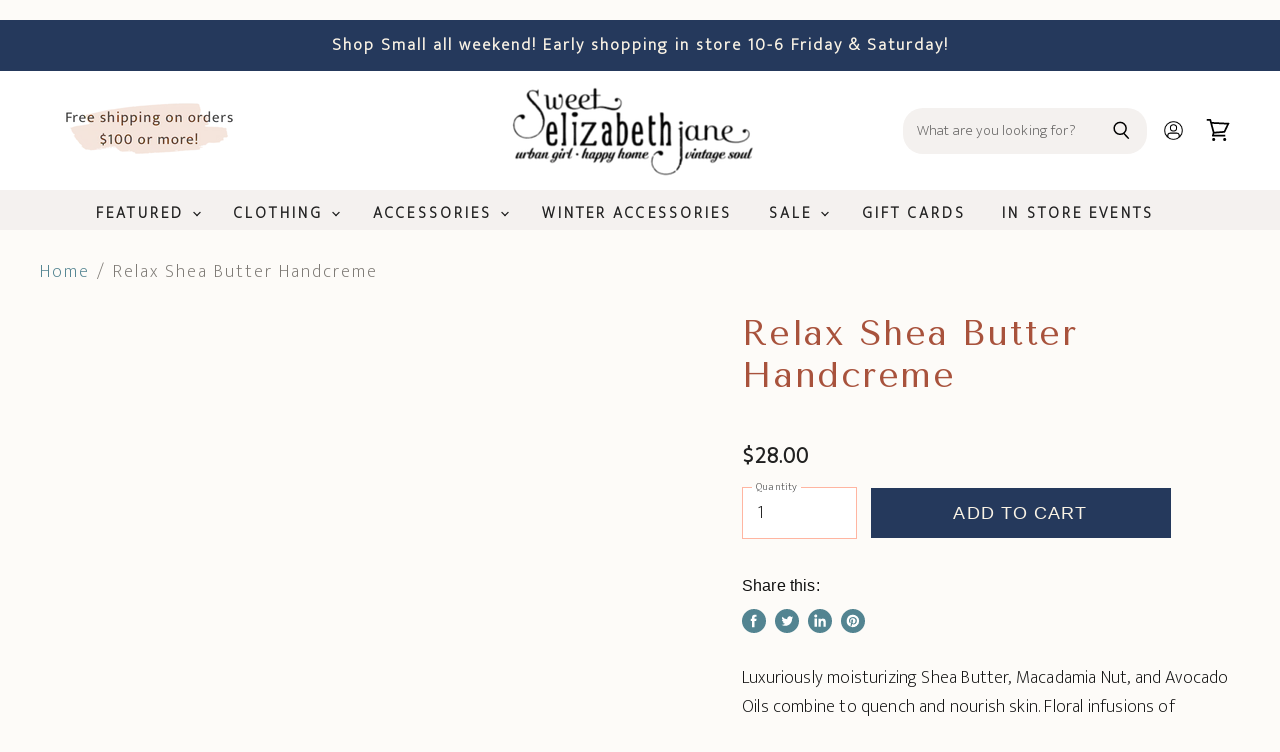

--- FILE ---
content_type: text/javascript
request_url: https://sweetelizabethjane.com/cdn/shop/t/33/assets/api.js?v=109089923798223915971763484705
body_size: 2311
content:
(function(modules){var installedModules={};function __webpack_require__(moduleId){if(installedModules[moduleId])return installedModules[moduleId].exports;var module=installedModules[moduleId]={i:moduleId,l:!1,exports:{}};return modules[moduleId].call(module.exports,module,module.exports,__webpack_require__),module.l=!0,module.exports}return __webpack_require__.m=modules,__webpack_require__.c=installedModules,__webpack_require__.d=function(exports,name,getter){__webpack_require__.o(exports,name)||Object.defineProperty(exports,name,{enumerable:!0,get:getter})},__webpack_require__.r=function(exports){typeof Symbol!="undefined"&&Symbol.toStringTag&&Object.defineProperty(exports,Symbol.toStringTag,{value:"Module"}),Object.defineProperty(exports,"__esModule",{value:!0})},__webpack_require__.t=function(value,mode){if(mode&1&&(value=__webpack_require__(value)),mode&8||mode&4&&typeof value=="object"&&value&&value.__esModule)return value;var ns=Object.create(null);if(__webpack_require__.r(ns),Object.defineProperty(ns,"default",{enumerable:!0,value:value}),mode&2&&typeof value!="string")for(var key in value)__webpack_require__.d(ns,key,function(key2){return value[key2]}.bind(null,key));return ns},__webpack_require__.n=function(module){var getter=module&&module.__esModule?function(){return module.default}:function(){return module};return __webpack_require__.d(getter,"a",getter),getter},__webpack_require__.o=function(object,property){return Object.prototype.hasOwnProperty.call(object,property)},__webpack_require__.p="",__webpack_require__(__webpack_require__.s=0)})([function(module,__webpack_exports__,__webpack_require__){"use strict";__webpack_require__.r(__webpack_exports__);function k(b){return k=typeof Symbol=="function"&&typeof Symbol.iterator=="symbol"?function(a){return typeof a}:function(a){return a&&typeof Symbol=="function"&&a.constructor===Symbol&&a!==Symbol.prototype?"symbol":typeof a},k(b)}function l(b,a){if(!(b instanceof a))throw new TypeError("Cannot call a class as a function")}function m(b,a){for(var c=0;c<a.length;c++){var d=a[c];d.enumerable=d.enumerable||!1,d.configurable=!0,"value"in d&&(d.writable=!0),Object.defineProperty(b,d.key,d)}}function n(b,a,c){return a&&m(b.prototype,a),c&&m(b,c),b}function p(b,a){if(typeof a!="function"&&a!==null)throw new TypeError("Super expression must either be null or a function");b.prototype=Object.create(a&&a.prototype,{constructor:{value:b,writable:!0,configurable:!0}}),a&&q(b,a)}function r(b){return r=Object.setPrototypeOf?Object.getPrototypeOf:function(a){return a.__proto__||Object.getPrototypeOf(a)},r(b)}function q(b,a){return q=Object.setPrototypeOf||function(a2,d){return a2.__proto__=d,a2},q(b,a)}function t(b,a){if(a&&(typeof a=="object"||typeof a=="function"))return a;if(b===void 0)throw new ReferenceError("this hasn't been initialised - super() hasn't been called");return b}function u(b){if(Array.isArray(b)){for(var a=0,c=Array(b.length);a<b.length;a++)c[a]=b[a];a=c}else a=void 0;if(a||(a=Symbol.iterator in Object(b)||Object.prototype.toString.call(b)==="[object Arguments]"?Array.from(b):void 0),!(b=a))throw new TypeError("Invalid attempt to spread non-iterable instance");return b}var v=function(){function b(a){l(this,b),this._api=a,this._registered=[]}return n(b,[{key:"register",value:function(a){var c=this,d=a.id,b2=a.contact,e=a.values;e=e===void 0?{}:e;var g=a.elements;if(g=g===void 0?{}:g,a=a.events,a=a===void 0?{}:a,typeof d!="string"||d==="")throw Error("Integration ID cannot be empty.");if(typeof b2!="string"||b2==="")throw Error("Integration contact cannot be empty.");return[["values",e],["elements",g],["events",a]].forEach(function(a2){if(k(a2[1])!=="object")throw Error("Integration ".concat(a2[0]," property must be of type object."));Object.keys(a2[1]).forEach(function(c2){if(typeof a2[1][c2]!="function")throw Error("Integration ".concat(a2[0]," property must contain a function as the value for each key, value pairing."))})}),this._registered=this._registered.filter(function(a2){return a2.id!==d}),this._registered.push({id:d,contact:b2,values:e,elements:g,events:a}),Object.keys(e).forEach(function(a2){return c.updateValue(a2)}),Object.keys(g).forEach(function(a2){return c.updateElement(a2)}),!0}},{key:"updateValue",value:function(a){var c=this;return a=this._api.theme.getValues(a),a.length?Promise.all(a.map(function(a2){return a2&&a2.initialValue?c._api.theme.updateValue(a2.value.name,a2.initialValue,a2.params):Promise.resolve()})).then(function(){return!0}).catch(function(){return!1}):Promise.resolve(!1)}},{key:"updateElement",value:function(a){var c=this;return a=this._api.theme.getElements(a),a.length?Promise.all(a.map(function(a2){return a2?c._api.theme.updateElement(a2.element.name,a2.params):Promise.resolve()})).then(function(){return!0}).catch(function(){return!1}):Promise.resolve(!1)}},{key:"registered",get:function(){return this._registered}}]),b}();function w(b,a){if(b&&!a)return b;if(!b&&a)return a;if(!b&&!a)return{};var c={};return Object.keys(b).forEach(function(a2){c[a2]=b[a2]}),Object.keys(a).forEach(function(d){c[d]=a[d]}),c}function x(b){return b=b.split(":"),b.length===3?b[1]:null}var y=function(){function b(a,c){l(this,b),this._api=a,this._name=c,this._id=x(c),this._handle=(a=x(c))?c.replace(a,"<id>"):c}return n(b,[{key:"name",get:function(){return this._name}},{key:"id",get:function(){return this._id}},{key:"handle",get:function(){return this._handle}}]),b}();function z(b,a){var c=Promise.resolve();return b.forEach(function(d){c=c.then(function(){return a(d)})}),c}var A=function(b){function a(c,d){return l(this,a),c=t(this,r(a).call(this,c,d)),c._activePromise=Promise.resolve(),c}return p(a,b),n(a,[{key:"update",value:function(a2,d){function c(){return z(g,function(c2){return new Promise(function(f){var e=c2.values[b2._handle];if(!e)return f();e=e({id:b2._id,initialValue:a2,value:h,params:d}),e instanceof Promise?e.then(function(a3){h=a3,f()}):(h=e,f())})}).then(function(){return h})}var b2=this,g=this._api.integrations.registered,h=a2;return this._activePromise.then(function(){return c()})}}]),a}(y),Element=function(b){function a(c,d,b2){return l(this,a),c=t(this,r(a).call(this,c,d)),c._container=b2,c._results={},c._activePromise=Promise.resolve(),c}return p(a,b),n(a,[{key:"update",value:function(a2){function c(){var c2={},d=[];return z(e,function(f){return new Promise(function(e2){var g=f.elements[b2._handle];if(!g)return e2();g=g({id:b2._id,params:a2}),g instanceof Promise?g.then(function(a3){c2[f.id]=a3,d.push.apply(d,u(a3.elements)),e2()}):(c2[f.id]=g,d.push.apply(d,u(g.elements)),e2())})}).then(function(){return b2.unload()}).then(function(){return d.forEach(function(a3){return b2._container.appendChild(a3)})}).then(function(){b2._results=c2}).then(function(){return d})}var b2=this,e=this._api.integrations.registered;return this._activePromise.then(function(){return c()})}},{key:"unload",value:function(){var a2=this;Object.keys(this._results).forEach(function(c){var b2=a2._results[c];c=b2.elements,b2=b2.onUnload,b2(),c.forEach(function(c2){a2._container.contains(c2)&&a2._container.removeChild(c2)})}),this._results={}}}]),a}(y),B=function(){function b(a){var c=this;l(this,b),this._api=a,this._values={},this._elements={},this._batchUpdate={values:[],elements:[]},this._isLoaded=!1,window.addEventListener("DOMContentLoaded",function f(){c._isLoaded=!0,c._batchUpdate.values.forEach(function(a2){return a2()}),c._batchUpdate.elements.forEach(function(a2){return a2()}),window.removeEventListener("DOMContentLoaded",f)})}return n(b,[{key:"getValues",value:function(a){var c=this;if(this._values[a])return[this._values[a]];var b2=[];return Object.keys(this._values).forEach(function(d){d=c._values[d],d.value.handle===a&&b2.push(d)}),b2}},{key:"getElements",value:function(a){var c=this;if(this._elements[a])return[this._elements[a]];var b2=[];return Object.keys(this._elements).forEach(function(d){d=c._elements[d],d.element.handle===a&&b2.push(d)}),b2}},{key:"useValue",value:function(a,c){var b2={name:null,handler:null};return a&&k(a)==="object"&&!c?b2=a:a&&typeof a=="string"&&c&&typeof c=="function"&&(b2.name=a,b2.handler=c),this._useValue(b2)}},{key:"useElement",value:function(a,c){var b2={name:null,container:null};return a&&k(a)==="object"&&!c?b2=a:a&&typeof a=="string"&&c&&c instanceof HTMLElement&&(b2.name=a,b2.container=c),this._useElement(b2)}},{key:"updateValue",value:function(a,b2,d){var c=this,e=this._values[a];if(!this._isLoaded&&this._batchUpdate.values.indexOf(e)===-1)return new Promise(function(b3){c._batchUpdate.values.push(function(){return c.updateValue(a).then(function(a2){return b3(a2)})})});if(e&&e.initialValue){var g=e.value,h=e.instances;if(h.length)return g.update(b2,d).then(function(a2){return Promise.all(h.map(function(b3){return b3.handler(a2,d)})).then(function(){return a2})})}return Promise.resolve()}},{key:"updateElement",value:function(a,b2){var c=this,f=this._elements[a];return this._isLoaded||this._batchUpdate.elements.indexOf(f)!==-1?f?f.element.update(b2):Promise.resolve():new Promise(function(b3){c._batchUpdate.elements.push(function(){return c.updateElement(a).then(function(a2){return b3(a2)})})})}},{key:"triggerEvent",value:function(a,b2){function c(){}var f=!1,e=!1;return b2&&typeof b2.cancel=="function"&&(f=!0,c=function(){e=!0,b2.cancel()}),Promise.all(this._api.integrations.registered.map(function(d){return d.events[a]&&(d=d.events[a]({cancellable:f,cancel:c,params:b2||{}}),d instanceof Promise)?d:Promise.resolve()})).then(function(){return e})}},{key:"_useValue",value:function(a){var b2=this,d=a.name,f=a.handler,e=a.initialValue;return a=this._createOrUpdateValue(d,e,a.params).value,a={name:a.name,id:a.id,handle:a.handle,handler:f,unload:function(){b2._values[d].instances=b2._values[d].instances.filter(function(a2){return a2.handler!==f}),b2._values[d].instances.length||delete b2._values[d]}},this._values[d].instances.push(a),e&&this.updateValue(d,e),a}},{key:"_useElement",value:function(a){var b2=this,d=a.name,f=a.params,e=this._createOrUpdateElement(d,a.container,f).element;return a={name:e.name,id:e.id,handle:e.handle,unload:function(){e.unload(),delete b2._elements[d]}},this.updateElement(d,f),a}},{key:"_createOrUpdateValue",value:function(a,b2){var c=2<arguments.length&&arguments[2]!==void 0?arguments[2]:{},f=this._values[a];return this._values[a]?(f.initialValue=b2,f.params=w(f.params,c)):(f={value:new A(this._api,a),initialValue:b2,params:c,instances:[]},this._values[a]=f),f}},{key:"_createOrUpdateElement",value:function(a,b2){var c=2<arguments.length&&arguments[2]!==void 0?arguments[2]:{},f=this._elements[a];return this._elements[a]?f.params=w(f.params,c):(f={element:new Element(this._api,a,b2),params:c},this._elements[a]=f),f}}]),b}(),C=new(function(){function b(){l(this,b),this._integrations=new v(this),this._theme=new B(this)}return n(b,[{key:"version",get:function(){return 0}},{key:"integrations",get:function(){return this._integrations}},{key:"theme",get:function(){return this._theme}}]),b}()),api_es=C;window.api=api_es}]);
//# sourceMappingURL=/cdn/shop/t/33/assets/api.js.map?v=109089923798223915971763484705
